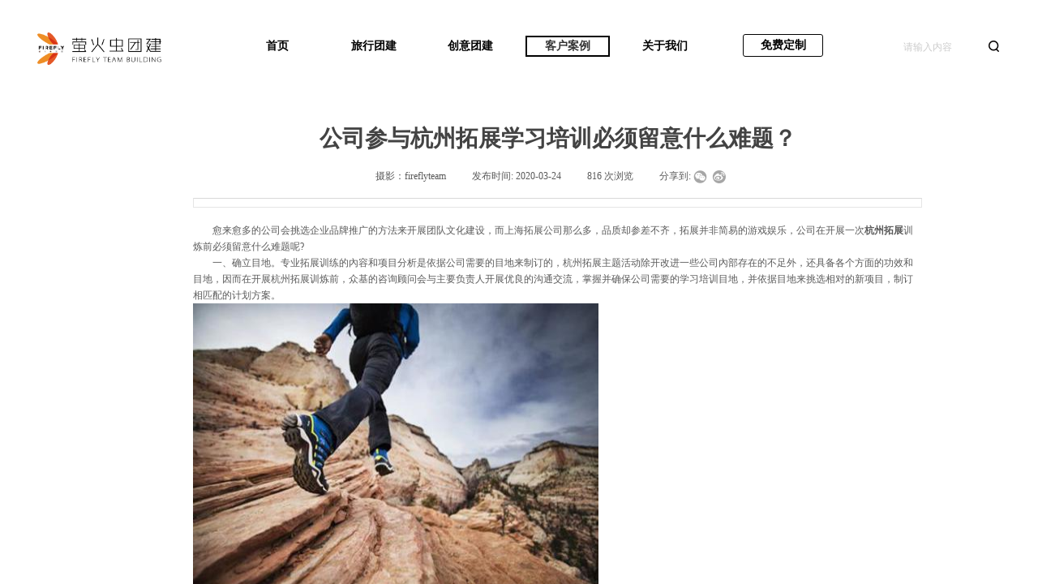

--- FILE ---
content_type: text/html; charset=utf-8
request_url: https://www.yhctrip.com/casedetail?article_id=257
body_size: 13268
content:
<!DOCTYPE html PUBLIC "-//W3C//DTD XHTML 1.0 Transitional//EN" "http://www.w3.org/TR/xhtml1/DTD/xhtml1-transitional.dtd">
<html xmlns="http://www.w3.org/1999/xhtml" lang="zh-Hans" >
	<head>
		<meta http-equiv="X-UA-Compatible" content="IE=Edge,chrome=1" />
	<meta name="viewport" content="width=1200" />	<meta http-equiv="Content-Type" content="text/html; charset=utf-8" />
		<meta name="format-detection" content="telephone=no" />
	     <meta http-equiv="Cache-Control" content="no-transform"/> 
     <meta http-equiv="Cache-Control" content="no-siteapp"/>
	<title>公司参与杭州拓展学习培训必须留意什么难题？-萤火虫团建定制公司</title>
	<meta name="keywords"  content="上海团建公司/杭州团建公司/公司团建/团建定制/上海团建/杭州团建/安吉团建/舟山团建/千岛湖团建/莫干山团建/苏州团建/南京团建/宁波团建/团建方案/公司拓展/团建公司/团建策划" />
	<meta name="description" content="江浙沪团建定制平台，企业旅行团建定制服务商，提供上海团建/杭州团建/苏州团建/南京团建/宁波团建/金华团建/义乌团建/嘉兴团建定制服务。" />
    
                
			<link rel="shortcut icon" href="https://pmo0acd61-pic1.ysjianzhan.cn/upload/2pbn.ico" type="image/x-icon" />
	<link rel="Bookmark" href="https://pmo0acd61-pic1.ysjianzhan.cn/upload/2pbn.ico" />
		

		<link href="https://static.ysjianzhan.cn/website/template/default/css/default.css?v=17534100" rel="stylesheet" type="text/css" />
<link href="https://www.yhctrip.com/template/default/css/font/font.css?v=15750090" rel="stylesheet" type="text/css" />
<link href="https://www.yhctrip.com/template/default/css/wpassword/iconfont.css?v=17496248" rel="stylesheet" type="text/css" />
<link href="https://static.ysjianzhan.cn/website/plugin/media/css/media.css?v=14077216" rel="stylesheet" type="text/css" />
<link href="https://static.ysjianzhan.cn/website/plugin/sitesearch/css/sitesearch.css?v=16861946" rel="stylesheet" type="text/css" />
<link href="https://static.ysjianzhan.cn/website/plugin/article_detail/css/article_detail.css?v=17387192" rel="stylesheet" type="text/css" />
<link href="https://static.ysjianzhan.cn/website/plugin/title/css/title.css?v=17083134" rel="stylesheet" type="text/css" />
<style type="text/css">#scroll_container{font-family:微软雅黑,Arial;font-size:12px;font-weight:normal;font-style:normal;line-height:15px;}
#scroll_container h1,#scroll_container h2,#scroll_container h3,#scroll_container h4,#scroll_container h5,#scroll_container h6{font-family:微软雅黑,Arial;font-size:12px;font-weight:normal;font-style:normal;}
#scroll_container h1{font-family:微软雅黑,;font-size:12px;font-weight:normal;font-style:normal;}
#scroll_container h2{font-family:微软雅黑,;font-size:12px;font-weight:normal;font-style:normal;}
#scroll_container h3{font-family:微软雅黑,;font-size:12px;font-weight:normal;font-style:normal;}
#scroll_container h4{font-family:微软雅黑,;font-size:12px;font-weight:normal;font-style:normal;}
#scroll_container h5{font-family:微软雅黑,;font-size:12px;font-weight:normal;font-style:normal;}
#scroll_container h6{font-family:微软雅黑,;font-size:12px;font-weight:normal;font-style:normal;}
.prop_rotate_angle sup,.prop_rotate_angle .posblk-deg{font-size:11px; color:#CDCDCD; font-weight:normal; font-style:normal; }ins#qiao-wrap{height:0;} #qiao-wrap{display:block;}
.scart_iframebox .sctit h2{color:#eb6100;border-color:#eb6100!important;} .scart_iframebox .sctit p.curpagetxt span.cur{color:#eb6100}
</style><style>.iframebox{background-color:#eeeeee!important;background-image:none!important;}</style> 
</head>
<body  >
<input type="hidden" value="4" name="_user_level_val" />
								<script type="text/javascript" language="javascript" src="https://static.ysjianzhan.cn/website/script/??libsjq.js,jquery.custom.js,jquery.lazyload.js,jquery.rotateutility.js,lab.js,wopop_all.js,jquery.cookie.js,jquery.simplemodal.js,fullcollumn.js,objectFitPolyfill.min.js,ierotate.js,effects/velocity.js,effects/velocity.ui.js,effects/effects.js,fullpagescroll.js,common.js,heightAdapt.js?v=17573096"></script>
<script type="text/javascript" language="javascript" src="https://static.ysjianzhan.cn/website/plugin/??new_navigation/js/overall.js,new_navigation/styles/hs9/init.js,buttons/js/init.js,media/js/init.js,sitesearch/js/init.js?v=17636160"></script>
	<script type="text/javascript" language="javascript">
    			var webmodel = {};
	        
    wp_pages_global_func($.extend({
        'isedit': '0',
        'islogin': '0',
        'domain': 'pmo0acd61',
        'p_rooturl': 'https://www.yhctrip.com',
        'static_rooturl': 'https://static.ysjianzhan.cn/website',
        'interface_locale': "zh_CN",
        'dev_mode': "0",
        'getsession': ''
    }, {"phpsessionid":"","punyurl":"https:\/\/www.yhctrip.com","curr_locale":"zh_CN","mscript_name":"","converted":false}));
    
	</script>

<link href="https://www.yhctrip.com/a6bb94940475abb6b2b4d5bf04910624.cssx" rel="stylesheet" /><div id="page_set_css">
</div><input type="hidden" id="page_id" name="page_id" value="9" rpid="2">
<div id="scroll_container" class="scroll_contain" style="">
	    	<div id="scroll_container_bg" style=";">&nbsp;</div>
<script>
initScrollcontainerHeight();	
</script>
     <div id="overflow_canvas_container">        <div id="canvas" style=" margin: 0 auto;width:1200px;;height:6035px">
    <div id="layer1025F83B2EF4817B062195D0A6C2A275" class="full_column"  infixed='1'  style="width:1200px;position:absolute;top:0px;height:110px;z-index:109;">
    <div class="full_width " style="position:absolute;height:110px;background-color:#ffffff;background-repeat:no-repeat;background-position:center bottom;">		
    </div>
			<div class="full_content" style="width:1200px; position:absolute;left:0;top:0;margin-left: 0px;;height:110px;">
								<div id='layerD84B01FD6269B520ACB97CBB0FD0A35C' type='new_navigation'  class='cstlayer' style='left: 227px; top: 22px; position: absolute; z-index: 103; width: 628px; height: 70px; display: block; '  mid=""  fatherid='layer1025F83B2EF4817B062195D0A6C2A275'    deg='0'><div class="wp-new_navigation_content" style="border-color: transparent; border-width: 0px; width: 628px; border-style: solid; padding: 0px; display: block; overflow: visible; height: auto;;display:block;overflow:hidden;height:0px;" type="0">
<script type="text/javascript"> 
		
		$("#layerD84B01FD6269B520ACB97CBB0FD0A35C").data("m_show", '');
	</script>
<div skin="hs9" class="nav1 menu_hs9" ishorizon="1" colorstyle="black" direction="0" more="更多" moreshow="0" morecolor="darkorange" hover="1" hover_scr="0" submethod="0" umenu="0" dmenu="0" sethomeurl="https://www.yhctrip.com/page1" smcenter="0">
		<ul id="nav_layerD84B01FD6269B520ACB97CBB0FD0A35C" class="navigation"  style="width:auto;"  >
		<li style="width:20%;box-sizing:border-box;z-index:2;"  class="wp_subtop"  pid="1" ><a class="  "  href="https://www.yhctrip.com"><span style="display:block;overflow:hidden;">首页</span></a></li><li style="width:20%;box-sizing:border-box;z-index:2;"  class="wp_subtop"  pid="3" ><a class="  "  href="https://www.yhctrip.com/outtingplan?product_category=24" target="_blank"><span style="display:block;overflow:hidden;">旅行团建</span></a></li><li style="width:20%;box-sizing:border-box;z-index:2;"  class="wp_subtop"  pid="13" ><a class="  "  href="https://www.yhctrip.com/tbplan?product_category=28" target="_blank"><span style="display:block;overflow:hidden;">创意团建</span></a></li><li style="width:20%;box-sizing:border-box;z-index:2;"  class="wp_subtop"  pid="2" ><a class="  "  href="https://www.yhctrip.com/case" target="_blank"><span style="display:block;overflow:hidden;">客户案例</span></a></li><li style="width:20%;box-sizing:border-box;z-index:2;"  class="wp_subtop"  pid="4" ><a class="  "  href="https://www.yhctrip.com/about" target="_blank"><span style="display:block;overflow:hidden;">关于我们</span></a></li>	</ul>
</div>

<script type="text/javascript"> 
				$("#layerD84B01FD6269B520ACB97CBB0FD0A35C").data("datasty_", '@charset "utf-8";  #nav_layerD84B01FD6269B520ACB97CBB0FD0A35C, #nav_layerD84B01FD6269B520ACB97CBB0FD0A35C ul {padding:0; margin:0; list-style:none; }  #nav_layerD84B01FD6269B520ACB97CBB0FD0A35C {padding-left:15px; padding-right:15px;position:relative; background-position:top left;background-repeat:repeat-x;background-color:transparent;background-image:url("https://static.ysjianzhan.cn/website/plugin/new_navigation/styles/hs9/dbj.jpg");line-height:50px;height:50px; }  #nav_layerD84B01FD6269B520ACB97CBB0FD0A35C li.wp_subtop {text-align:center;float:left; height:50px;line-height:50px;background-image:url(https://static.ysjianzhan.cn/website/plugin/new_navigation/view/images/png_bg.png);background-color:transparent;background-position:top left;background-repeat:repeat;}  #nav_layerD84B01FD6269B520ACB97CBB0FD0A35C li.wp_subtop:hover{text-align:center; background-color:transparent;background-position:top left;height:50px;line-height:50px; background-image:url("https://static.ysjianzhan.cn/website/plugin/new_navigation/styles/hs9/dhover.jpg");background-repeat:repeat-x;}  #nav_layerD84B01FD6269B520ACB97CBB0FD0A35C li.wp_subtop>a {white-space: nowrap;overflow:hidden;padding-left:15px;padding-right:15px;text-align:center;display:block;  font-family:arial; font-size:14px; color:#FFFFFF; text-decoration:none; font-weight:normal;font-style:normal;}  #nav_layerD84B01FD6269B520ACB97CBB0FD0A35C li.wp_subtop>a:hover{color:#333333;text-align:center;font-family:arial; font-size:14px; font-weight:normal;font-style:normal;}  #nav_layerD84B01FD6269B520ACB97CBB0FD0A35C ul{display:none;width:100%;position:absolute; top:38px; left:-9999px;background-image:url(https://static.ysjianzhan.cn/website/plugin/new_navigation/view/images/png_bg.png);background-repeat:repeat;background-color:transparent;background-position:top left;padding-bottom:3px;padding-top:3px;}  #nav_layerD84B01FD6269B520ACB97CBB0FD0A35C ul li{text-align:center;float:left; background-color:#fbfbfb;background-position:top left;background-repeat:repeat;background-image:url(https://static.ysjianzhan.cn/website/plugin/new_navigation/view/images/png_bg.png);height:25px;line-height:25px;font-weight:normal;}  #nav_layerD84B01FD6269B520ACB97CBB0FD0A35C ul li:hover{text-align:center;  background-position:top left;background-repeat:repeat;background-image:url(https://static.ysjianzhan.cn/website/plugin/new_navigation/view/images/png_bg.png);background-color:#2f2f2f;height:25px;line-height:25px;}  #nav_layerD84B01FD6269B520ACB97CBB0FD0A35C ul li a {white-space: nowrap;color:#666666;text-align:center;float:left; display:block; padding:0 10px 0 10px; font-family:arial; font-size:12px; text-decoration:none; font-weight:normal;font-style:normal;}  #nav_layerD84B01FD6269B520ACB97CBB0FD0A35C ul li a:hover{color:#fff;text-align:center;float:left; padding:0 10px 0 10px; font-family:arial; font-size:12px; text-decoration:none; font-weight:normal;font-style:normal;}  #nav_layerD84B01FD6269B520ACB97CBB0FD0A35C li ul.floatRight li {float:right;}  #nav_layerD84B01FD6269B520ACB97CBB0FD0A35C ul ul {background-image:url(https://static.ysjianzhan.cn/website/plugin/new_navigation/view/images/png_bg.png);}');
		$("#layerD84B01FD6269B520ACB97CBB0FD0A35C").data("datastys_", '#nav_layerD84B01FD6269B520ACB97CBB0FD0A35C li.wp_subtop>a:hover{font-weight:bold;}  #nav_layerD84B01FD6269B520ACB97CBB0FD0A35C li.wp_subtop:hover{background-color:transparent;}    #nav_layerD84B01FD6269B520ACB97CBB0FD0A35C li.wp_subtop>a{color:#000000;}  #nav_layerD84B01FD6269B520ACB97CBB0FD0A35C{background-color:transparent;} #nav_layerD84B01FD6269B520ACB97CBB0FD0A35C{background-image:url(https://static.ysjianzhan.cn/website/plugin/new_navigation/view/images/png_bg.png);} #nav_layerD84B01FD6269B520ACB97CBB0FD0A35C{background:;}       #nav_layerD84B01FD6269B520ACB97CBB0FD0A35C li.wp_subtop:hover{height:70px;} #nav_layerD84B01FD6269B520ACB97CBB0FD0A35C li.wp_subtop:hover{line-height:70px;} #nav_layerD84B01FD6269B520ACB97CBB0FD0A35C li.wp_subtop{line-height:70px;} #nav_layerD84B01FD6269B520ACB97CBB0FD0A35C li.wp_subtop:hover{background-position:center center;}  #nav_layerD84B01FD6269B520ACB97CBB0FD0A35C li.wp_subtop:hover{background-repeat:no-repeat;}    #nav_layerD84B01FD6269B520ACB97CBB0FD0A35C li.wp_subtop:hover{background-image:url("https://pmo0acd61-pic1.ysjianzhan.cn/upload/templatefiles/yzyj.png");}    #nav_layerD84B01FD6269B520ACB97CBB0FD0A35C{height:70px;} #nav_layerD84B01FD6269B520ACB97CBB0FD0A35C li.wp_subtop>a{font-family:Microsoft YaHei;}         #nav_layerD84B01FD6269B520ACB97CBB0FD0A35C li.wp_subtop{height:70px;}      #nav_layerD84B01FD6269B520ACB97CBB0FD0A35C li.wp_subtop>a:hover{font-size:14px;} #nav_layerD84B01FD6269B520ACB97CBB0FD0A35C li.wp_subtop>a:hover{font-family:Microsoft YaHei;} #nav_layerD84B01FD6269B520ACB97CBB0FD0A35C ul li a{font-family:Microsoft YaHei;} #nav_layerD84B01FD6269B520ACB97CBB0FD0A35C ul li a{font-size:14px;} #nav_layerD84B01FD6269B520ACB97CBB0FD0A35C ul li a:hover{font-family:Microsoft YaHei;} #nav_layerD84B01FD6269B520ACB97CBB0FD0A35C ul li a:hover{font-size:14px;}   #nav_layerD84B01FD6269B520ACB97CBB0FD0A35C li.wp_subtop>a{font-size:14px;}    #nav_layerD84B01FD6269B520ACB97CBB0FD0A35C li.wp_subtop>a{font-weight:bold;}');
	
		</script>

<script type="text/javascript">
function wp_get_navstyle(layer_id,key){
		var navStyle = $.trim($("#"+layer_id).data(key));
		return navStyle;	
	
}	
richtxt('layerD84B01FD6269B520ACB97CBB0FD0A35C');
</script><script type="text/javascript">
layer_new_navigation_hs9_func({"isedit":false,"layer_id":"layerD84B01FD6269B520ACB97CBB0FD0A35C","menustyle":"hs9"});
layerD84B01FD6269B520ACB97CBB0FD0A35C_liHoverCallBack;
</script>

</div>
<script type="text/javascript">
 $(function(){
	layer_new_navigation_content_func({"isedit":false,"layer_id":"layerD84B01FD6269B520ACB97CBB0FD0A35C","menustyle":"hs9","addopts":[]});
});
</script>

</div><script>				 $('#layerD84B01FD6269B520ACB97CBB0FD0A35C').triggerHandler('layer_ready');</script><div id='layer47556D533531DB9B7AF73D1CDB190179' type='buttons'  class='cstlayer' style='left: 876px; top: 42px; position: absolute; z-index: 105; width: 99px; height: 28px; display: block; '  mid=""  fatherid='layer1025F83B2EF4817B062195D0A6C2A275'    deg='0'><div class="wp-buttons_content" style="padding: 0px; border-color: transparent; border-width: 0px; overflow: hidden; width: 99px; height: 28px; border-style: solid;"><a href="https://jinshuju.net/f/1TwrtO"  target="_blank"  class="btnarea button_btndefault-link" style="width:97px;left:0px;top:0px;height:26px;line-height:26px;" target="_blank">
  <span class="button_btndefault-label">免费定制</span>
</a><script type="text/javascript" src="https://static.ysjianzhan.cn/website/script/usermanagemob/clipboard.js"></script>
<script language="javascript">$('#layer47556D533531DB9B7AF73D1CDB190179').layer_ready(function(){
	
			(function(){
	var param={"layerid":"layer47556D533531DB9B7AF73D1CDB190179","bgFlag":0,"bhFlag":0};
	layer_buttons_text_display_func(param);
	})();
	
	
			
		
		
			    
    	    
		btnFloat({"btntext":"\u514d\u8d39\u5b9a\u5236","txtalign":"center","btnpad":"0","skin":"btndefault","border_radius":"3px 3px 3px 3px","bgcolor_link":"transparent","bgcolor_hover":"rgba(0,0,0,1)","txtcolor_link":"rgba(0,0,0,1)","txtcolor_hover":"rgba(255,255,255,1)","bcolor_link":"rgba(0,0,0,1)","bcolor_hover":"rgba(0,0,0,1)","ostyle":{"btnarea":"width:97px;left:0px;top:0px;height:26px;line-height:26px;"},"border_width":"1","txtfont_name":"Microsoft YaHei","shadow_enable":"hide","txtfont_size":"14","btnlink":{"ctype":"link","options":{"url":"jinshuju.net\/f\/1TwrtO","urltype":"https:\/\/","target":"1"},"address":"https:\/\/jinshuju.net\/f\/1TwrtO"}},'layer47556D533531DB9B7AF73D1CDB190179')
	});</script>
</div>

</div><script>				 $('#layer47556D533531DB9B7AF73D1CDB190179').triggerHandler('layer_ready');</script><div id='layerADD8C75433D30F3E919B65EA754F7850' type='media'  class='cstlayer' style='left: 0px; top: 30px; position: absolute; z-index: 108; width: 182px; height: 56px; transform: rotate(0deg); transform-origin: 0px 0px 0px; display: block; '  mid=""  fatherid='layer1025F83B2EF4817B062195D0A6C2A275'    deg='0'><script>
create_pc_media_set_pic('layerADD8C75433D30F3E919B65EA754F7850',false);
</script>
<div class="wp-media_content"  style="overflow: hidden; width: 182px; height: 56px; border-width: 0px; border-style: solid; padding: 0px; background-repeat:repeat;" type="0">
<div class="img_over"  style='overflow: hidden; border-color: transparent; border-width: 0px; position: relative; width: 182px; height: 56px;'>

<div class="imgloading" style="z-index:100;"> </div>
<img  id="wp-media-image_layerADD8C75433D30F3E919B65EA754F7850" onerror="set_thumb_layerADD8C75433D30F3E919B65EA754F7850(this);" onload="set_thumb_layerADD8C75433D30F3E919B65EA754F7850(this);" class="paragraph_image"  type="cut" src="https://pmo0acd61-pic1.ysjianzhan.cn/upload/logo1.png" style="width: auto; height: 40px; top: 10px; left: 6px; position: relative;;" />
</div>

</div>
<script>
(function(){
		layer_media_init_func('layerADD8C75433D30F3E919B65EA754F7850',{"isedit":false,"has_effects":false});
})()
</script>
</div><script>				 $('#layerADD8C75433D30F3E919B65EA754F7850').triggerHandler('layer_ready');</script><div id='layerA00EFCB71A2F2D39DD2EC27A6E727DBD' type='sitesearch'  class='cstlayer' style='left: 1068px; top: 43px; position: absolute; z-index: 104; width: 132px; height: 30px; display: block; '  mid=""  fatherid='layer1025F83B2EF4817B062195D0A6C2A275'    deg='0'><div class="wp-sitesearch_content" style="overflow-wrap: break-word; padding: 0px; border-color: transparent; border-width: 0px; width: 132px; height: 30px;">
	<div class="wp-sitesearch_container" skin="skin5" type="all" opn="0">
		<script type="text/javascript">
	
</script>

<div class="searchbox">
    <div class="ninputs">
        <input type="text" class="searchbox_txt" name="keywords" value="请输入内容" >
        <input type="hidden" name="searchcontent" value="product"/>
    </div>
    <div class="sright"> <div class="searchbox_btn" id='searchbox_btn'>&nbsp;</div></div>
	</div>


<script language="javascript">	
$('#layerA00EFCB71A2F2D39DD2EC27A6E727DBD').layer_ready(function(){
	var dom=$("#layerA00EFCB71A2F2D39DD2EC27A6E727DBD");
        var this_txt_height =  dom.find('.searchbox_txt').outerHeight(true);
        dom.find('.searchbox_btn').css({'height':this_txt_height});
                var width_xz=0;
	if($.browser.msie && $.browser.version>=9){ width_xz=4;}
        dom.find('.searchbox').css({'width':dom.width()});
        dom.find('.searchbox_txt').css({'width':(dom.width()-dom.find('.searchbox_btn').outerWidth(true)-width_xz-(dom.find('.searchbox_txt').outerWidth(true)-dom.find('.searchbox_txt').width()))+'px'});
         //key hide show
        dom.find(".searchbox_txt").click(function () {
             if ($(this).val() == "请输入内容") {
                 $(this).attr("value","");
             }
        });
        dom.find(".searchbox_txt").blur(function () {
            if ($(this).val() == "") {
                $(this).attr('value','请输入内容')
            }
        });
        });
</script>
            <div class="searchtype" style='display:none;' >
			<input type="radio" name="c_layerA00EFCB71A2F2D39DD2EC27A6E727DBD" value="title"  class="catetype"/><span class="s_title">名称</span><input type="radio" name="c_layerA00EFCB71A2F2D39DD2EC27A6E727DBD" value="intro" class="catetype"/><span  class="s_description">描述</span><input type="radio" name="c_layerA00EFCB71A2F2D39DD2EC27A6E727DBD" value="content" class="catetype"/><span  class="s_content">内容</span>		</div>
	</div>

<script language="javascript">
var wp_productsearchcache = null;
$('body').data('wp_searchcache',wp_productsearchcache);
(function(){
var urldata = null;
var param={"layer_id":"layerA00EFCB71A2F2D39DD2EC27A6E727DBD","skin":"skin5","article_page":"9","product_page":"8","payknow_page":-1,"article_pageres":"-1","product_pageres":"-1","openArticleUrl":0,"openPayknowUrl":0,"search_type":0,"sswitch":1,"wordsplist":0,"openProductUrl":0,"search_listNum":"10","extend_content":{"mode":"skins","skin":"skin5","sshinput_txtcolor":"#cccccc","sshinputborder_txtcolor":"transparent","sshinputborder_txtsize":"0","sshbtn_bg_hover":"bg0.jpg","sshkeytop_txtsize":"3","ssheight_txtsize":"28","ssbtnheight_txtsize":"28","ssbtnwidth_txtsize":"28","sshinput_txtfamily":"SimHei","sshbtn_txtfamily":"SimSun","sshkey_txtfamily":"SimHei","sitesearchshow":"0","sshinput_txtsize":"12","sshbtn_txtsize":"14","sshbtnborder_txtsize":"0","sshkey_txtsize":"12","sshkeyword_txtsize":"12","sitesearchbuttext":"\u641c\u7d22","ssbeijing_txtcolor":"transparent","sshbtn_txtcolor":"#5A5A5A","sshbtnborder_txtcolor":"#5A5A5A","sshbtn_bgcolor_txtcolor":"#5A5A5A","sshbtn_bgcolor_hover_txtcolor":"#5A5A5A","sshkey_txtcolor":"#000000","sshkey_hover_txtcolor":"#000000","sshinput_txtbold":"normal","sshbtn_txtbold":"normal","sshkey_txtbold":"normal","sshbtn_bg_txtcolor":"https:\/\/pmo0acd61-pic1.ysjianzhan.cn\/upload\/templatefiles\/sousuo1.png","sshbtn_bg_hover_txtcolor":"https:\/\/pmo0acd61-pic1.ysjianzhan.cn\/upload\/templatefiles\/1654531.png","sshbtn_bigbg_txtcolor":"","sshinput_txttip":"\u8bf7\u8f93\u5165\u5185\u5bb9"},"sshdefalutshow":"0","langs":{"Search Pro":"\u4ea7\u54c1","Search Result":"\u641c\u7d22\u7ed3\u679c\u9875\u9762","Name":"\u540d\u79f0","Description":"\u63cf\u8ff0","Search Art":"\u6587\u7ae0","Search Title":"\u6807\u9898","Search Summary":"\u6458\u8981"},"editmode":0};
var $curlayer = $('#layerA00EFCB71A2F2D39DD2EC27A6E727DBD');
$curlayer.mod_property({"extend_content":{"mode":"skins","skin":"skin5","sshinput_txtcolor":"#cccccc","sshinputborder_txtcolor":"transparent","sshinputborder_txtsize":"0","sshbtn_bg_hover":"bg0.jpg","sshkeytop_txtsize":"3","ssheight_txtsize":"28","ssbtnheight_txtsize":"28","ssbtnwidth_txtsize":"28","sshinput_txtfamily":"SimHei","sshbtn_txtfamily":"SimSun","sshkey_txtfamily":"SimHei","sitesearchshow":"0","sshinput_txtsize":"12","sshbtn_txtsize":"14","sshbtnborder_txtsize":"0","sshkey_txtsize":"12","sshkeyword_txtsize":"12","sitesearchbuttext":"\u641c\u7d22","ssbeijing_txtcolor":"transparent","sshbtn_txtcolor":"#5A5A5A","sshbtnborder_txtcolor":"#5A5A5A","sshbtn_bgcolor_txtcolor":"#5A5A5A","sshbtn_bgcolor_hover_txtcolor":"#5A5A5A","sshkey_txtcolor":"#000000","sshkey_hover_txtcolor":"#000000","sshinput_txtbold":"normal","sshbtn_txtbold":"normal","sshkey_txtbold":"normal","sshbtn_bg_txtcolor":"https:\/\/pmo0acd61-pic1.ysjianzhan.cn\/upload\/templatefiles\/sousuo1.png","sshbtn_bg_hover_txtcolor":"https:\/\/pmo0acd61-pic1.ysjianzhan.cn\/upload\/templatefiles\/1654531.png","sshbtn_bigbg_txtcolor":"","sshinput_txttip":"\u8bf7\u8f93\u5165\u5185\u5bb9"}});
param['wp_productsearchcache']=wp_productsearchcache;

var searchFlag = 4;

layer_sitesearch_init_func(param,urldata,searchFlag);
})()
</script>
</div>
</div><script>				 $('#layerA00EFCB71A2F2D39DD2EC27A6E727DBD').triggerHandler('layer_ready');</script>                                
                                <div class="fullcontent_opacity" style="width: 100%;height: 100%;position: absolute;left: 0;right: 0;top: 0;display:none;"></div>
			</div>
</div>
<script>
        $(".content_copen").live('click',function(){
        $(this).closest(".full_column").hide();
    });
	var $fullwidth=$('#layer1025F83B2EF4817B062195D0A6C2A275 .full_width');
	$fullwidth.css({left:0-$('#canvas').offset().left+$('#scroll_container').offset().left-$('#scroll_container').scrollLeft()-$.parseInteger($('#canvas').css("borderLeftWidth")),width:$('#scroll_container_bg').width()});
	$(function () {
				var videoParams={"id":"layer1025F83B2EF4817B062195D0A6C2A275","bgauto":null,"ctauto":null,"bVideouse":null,"cVideouse":null,"bgvHeight":null,"bgvWidth":null};
		fullcolumn_bgvideo_init_func(videoParams);
                var bgHoverParams={"full":{"hover":null,"opacity":null,"bg":"#ffffff","id":"layer1025F83B2EF4817B062195D0A6C2A275","bgopacity":null,"zindextopcolorset":""},"full_con":{"hover":null,"opacity":null,"bg":null,"id":"layer1025F83B2EF4817B062195D0A6C2A275","bgopacity":null}};
		fullcolumn_HoverInit(bgHoverParams);
        });
</script>


<div id='layer26D82DC9641AD2075ED360526DA583BC' type='article_detail'  class='cstlayer' style='left: 198px; top: 144px; position: absolute; z-index: 103; width: 899px; height: 5866px; '  mid=""    deg='0'><div class="wp-article_detail_content" style="border-color: transparent; border-width: 0px; overflow: hidden; width: 899px; height: 5866px; border-style: solid; padding: 0px;">
<script type="text/javascript">
</script>
 
<style>
.wp-article_detail_content .artview_info{ text-align:center; margin:0 auto; padding:10px 0 15px; line-height:21px; overflow:hidden;}
.wp-article_detail_content .detail_head_title{ float:left; display:inner_block; }
.wp-article_detail_content .sourcedata{ text-align:center; margin:0 auto;  line-height:21px; }
.wp-article_detail_content .text-source-left01{ float:left; color:transparent; padding:0 15px; display:inner_block; }
.wp-article_detail_content .text-source-left02{  float:left; text-align:left;   padding-right:8px; display:inner_block;}
.wp-article_detail_content .up_arrow{ background-image:url(https://static.ysjianzhan.cn/website/plugin/tb_product_detail/styles/defaultn/images/sitestar_productdetailspage_up_arrow.png); background-repeat:no-repeat; width:11px; height:10px; display:block; float:left; background-color:#c2c2c2; margin-right:8px; margin-top:8px;}
.wp-article_detail_content .down_arrow{ background-image:url(https://static.ysjianzhan.cn/website/plugin/tb_product_detail/styles/defaultn/images/sitestar_productdetailspage_down_arrow.png); background-repeat:no-repeat; width:11px; height:10px; display:block; float:left; background-color:#C2C2C2; margin-right:8px; margin-top:8px;}
.wp-article_detail_content .down_arrow_textover{ color:#048bcd;}
.wp-article_detail_content .up_arrow_textover{ color:#727272;}
.wp-article_detail_content .shareshow{ display:block; }
.wp-article_detail_content .artview_content .artview_detail img:not([width]){max-width:100%;}
</style>
	<div class="artdetail_title" style="display:block;font-family:Microsoft YaHei;font-size:28px;color:#434343;font-weight:bold;text-decoration:none;">公司参与杭州拓展学习培训必须留意什么难题？</div>

	
	<div class="artview_info" style="display:block;font-family:SimSun;font-size:12px;color:#5A5A5A;font-weight:normal;text-decoration:none;">
		<div class="sourcedata">
	<span class="detail_head_title org_txt_span"><span class="org_txt">来源:</span></span>
	<span class="text-source-left01">|</span>
	<span class="detail_head_title aut_txt_span"><span class="aut_txt">摄影：</span>fireflyteam</span>
	<span class="text-source-left01">|</span>
	<span class="detail_head_title pub_txt_span"><span class="pub_txt">发布时间: </span>2020-03-24</span>
	<span class="text-source-left01">|</span>
	<span class="detail_head_title times_txt_span">816 <span class="times_txt">次浏览</span></span>

<style>
.wp-article_detail_content .bdsharebuttonbox a{ margin:3px;}
.wp-article_detail_content .editshaimg{ margin:3px;}
.bdsharebuttonbox.bshare-custom a.wpshare-sinaminiblog {    background: url("https://static.ysjianzhan.cn/website/plugin/article_detail/view/images/sha_tsinaa.png");}
.bdsharebuttonbox.bshare-custom a.wpshare-sinaminiblog:hover {     background-image: url("https://static.ysjianzhan.cn/website/plugin/article_detail/view/images/sha_tsina.png");}
.bdsharebuttonbox.bshare-custom a.wpshare-qqim {    background-image: url("https://static.ysjianzhan.cn/website/plugin/article_detail/view/images/sha_sqqa.png");}
.bdsharebuttonbox.bshare-custom a.wpshare-qqim:hover {     background-image: url("https://static.ysjianzhan.cn/website/plugin/article_detail/view/images/sha_sqq.png");}
.bdsharebuttonbox.bshare-custom a.wpshare-weixin {    background-image: url("https://static.ysjianzhan.cn/website/plugin/article_detail/view/images/sha_weixina.png");}
.bdsharebuttonbox.bshare-custom a.wpshare-weixin:hover {     background-image: url("https://static.ysjianzhan.cn/website/plugin/article_detail/view/images/sha_weixin.png");}
.bdsharebuttonbox.bshare-custom a.wpshare-twitter {    background-image: url("https://static.ysjianzhan.cn/website/plugin/article_detail/view/images/sha_twittera.png");}
.bdsharebuttonbox.bshare-custom a.wpshare-twitter:hover {     background-image: url("https://static.ysjianzhan.cn/website/plugin/article_detail/view/images/sha_twitter.png");}
.bdsharebuttonbox.bshare-custom a.wpshare-facebook {    background-image: url("https://static.ysjianzhan.cn/website/plugin/article_detail/view/images/sha_facebooka.png");}
.bdsharebuttonbox.bshare-custom a.wpshare-facebook:hover {     background-image: url("https://static.ysjianzhan.cn/website/plugin/article_detail/view/images/sha_facebook.png");}

.bdsharebuttonbox a.bds_tqq_a {    background-image: url("https://static.ysjianzhan.cn/website/plugin/article_detail/view/images/sha_tqqa.png");}
.bdsharebuttonbox a.bds_tqq_a:hover {     background-image: url("https://static.ysjianzhan.cn/website/plugin/article_detail/view/images/sha_tqq.png");}
.bdsharebuttonbox.bshare-custom a.wpshare-qzone {    background: url("https://static.ysjianzhan.cn/website/plugin/article_detail/view/images/sha_qzonea.png");}
.bdsharebuttonbox.bshare-custom a.wpshare-qzone:hover {     background-image: url("https://static.ysjianzhan.cn/website/plugin/article_detail/view/images/sha_qzone.png");}
.bdsharebuttonbox a.bds_bdhome_a {    background-image: url("https://static.ysjianzhan.cn/website/plugin/article_detail/view/images/sha_bdhomea.png");}
.bdsharebuttonbox a.bds_bdhome_a:hover {     background-image: url("https://static.ysjianzhan.cn/website/plugin/article_detail/view/images/sha_bdhome.png");}

.bdsharebuttonbox.bshare-custom a.bshare-douban {    background: url("https://static.ysjianzhan.cn/website/plugin/article_detail/view/images/sha_doubana.png");}
.bdsharebuttonbox.bshare-custom a.bshare-douban:hover {     background-image: url("https://static.ysjianzhan.cn/website/plugin/article_detail/view/images/sha_douban.png");}
.bdsharebuttonbox a.bds_kaixin001_a {    background-image: url("https://static.ysjianzhan.cn/website/plugin/article_detail/view/images/sha_kaixin001a.png");}
.bdsharebuttonbox a.bds_kaixin001_a:hover {     background-image: url("https://static.ysjianzhan.cn/website/plugin/article_detail/view/images/sha_kaixin001.png");}
.wp-article_detail_content .bdsharebuttonbox img{float:left;}
.shareshow a{display: block;height:16px;padding-left:17px; width:auto;background-repeat: no-repeat;float:left;}
</style>
	<span class="text-source-left01 shareshow">|</span>
	 <span class="detail_head_title shareshow">分享到: </span>
	 <div class="bdsharebuttonbox shareshow bshare-custom">
		<a href="#" class="wpshare-weixin" data-cmd="weixin"></a><a href="#" class="wpshare-sinaminiblog" data-cmd="tsina"></a>
	</div>
	        <script>
			;(function(){
				var title="\u516c\u53f8\u53c2\u4e0e\u676d\u5dde\u62d3\u5c55\u5b66\u4e60\u57f9\u8bad\u5fc5\u987b\u7559\u610f\u4ec0\u4e48\u96be\u9898\uff1f";
				var cur_url=location.href;
				$('#layer26D82DC9641AD2075ED360526DA583BC .wpshare-sinaminiblog').unbind('click').click(function(e){
					e.preventDefault();
					var url="https://service.weibo.com/share/share.php?url="+encodeURIComponent(cur_url)+"&title="+encodeURIComponent(title)+"&content=utf-8";
					window.open(url,"","height=600,width=800,top=100,left=100,screenX=100,screenY=100,scrollbars=yes,resizable=yes");
				});
				$('#layer26D82DC9641AD2075ED360526DA583BC .wpshare-qzone').unbind('click').click(function(e){
					e.preventDefault();
					var url="https://sns.qzone.qq.com/cgi-bin/qzshare/cgi_qzshare_onekey?url="+encodeURIComponent(cur_url)+"&title="+encodeURIComponent(title)+"&desc=&summary=";
					window.open(url,"","height=600,width=800,top=100,left=100,screenX=100,screenY=100,scrollbars=yes,resizable=yes");
				});
                $('#layer26D82DC9641AD2075ED360526DA583BC .wpshare-twitter').unbind('click').click(function(e){
					e.preventDefault();
					var url="http://twitter.com/share?url=" + encodeURIComponent(cur_url) + "&text=" + encodeURIComponent(title) + "&display=popup&ref=plugin&src=share_button";
					window.open(url,"","height=600,width=800,top=100,left=100,screenX=100,screenY=100,scrollbars=yes,resizable=yes");
				});
                $('#layer26D82DC9641AD2075ED360526DA583BC .wpshare-facebook').unbind('click').click(function(e){
					e.preventDefault();
					var url="https://m.facebook.com/sharer/sharer.php?u=" + encodeURIComponent(cur_url) + "&description=&title=" + encodeURIComponent(title) + "&display=popup&ref=plugin&src=share_button";
					window.open(url,"","height=600,width=800,top=100,left=100,screenX=100,screenY=100,scrollbars=yes,resizable=yes");
				});
				$('#layer26D82DC9641AD2075ED360526DA583BC .wpshare-qqim').unbind('click').click(function(e){
					e.preventDefault();
					var url="https://connect.qq.com/widget/shareqq/index.html??url=" + encodeURIComponent(cur_url) + "&title=" + encodeURIComponent(title) + "";
					window.open(url,"","height=600,width=800,top=100,left=100,screenX=100,screenY=100,scrollbars=yes,resizable=yes");
				});
				$('#layer26D82DC9641AD2075ED360526DA583BC .wpshare-weixin').unbind('click').click(function(e){
					if(!$('#wpshare-weixin_qrcode').length){
						var dialogel='<div id="wpshare-weixin_qrcode" class="weixin_popup" style="display: none;"><div class="weixin_popup_head"><span>分享到微信</span><a class="weixin_popup_close" href="#">×</a> </div><div class="weixin_popup_main" ><img src="" /></div></div>';
						var styleel='<style id="wpshare-weixin_css">.weixin_popup{width: 240px;background:#fff none repeat scroll 0 0;border:1px solid #d8d8d8;padding:10px;position:fixed;z-index:11001;text-align:left;font-size:12px;color:#333;top: 50%;left:50%;transform: translate(-50%, -50%);}.weixin_popup .weixin_popup_head{color:#000;font-weight:bold;height:16px;line-height:16px;position:relative;text-align:left}.weixin_popup .weixin_popup_head .weixin_popup_close{color:#999;font-size:16px;height:16px;position:absolute;right:0;text-decoration:none;top:0;width:16px}.weixin_popup .weixin_popup_main{TEXT-ALIGN:center;padding-top:10px;padding-bottom:10px}.weixin_popup .weixin_popup_foot{color:#666;line-height:22px;text-align:left}.weixin_popup img{width:202px;}</style>';
						$('body').prepend(styleel);
						$('body').prepend(dialogel);
						$('#wpshare-weixin_qrcode .weixin_popup_close').click(function(){
							$('#wpshare-weixin_qrcode').hide();
						})
						var showonce=false;
						$('#wpshare-weixin_qrcode img').load(function(){
							if(showonce) return;
							$('#wpshare-weixin_qrcode').show();
							showonce=true;
						})
						setTimeout(function(){if(showonce){return;}$('#wpshare-weixin_qrcode').show();showonce=true;},3000);
						$('#wpshare-weixin_qrcode img').prop('src','https://static.ysjianzhan.cn/website/qr/index.php?url='+encodeURIComponent(cur_url));
					}else{
						$('#wpshare-weixin_qrcode').show();
					}
					
				});
			})();
        </script>
    		</div>
	</div>
		<div class="artview_intro" style="display:block;font-family:Microsoft YaHei;font-size:12px;color:#666666;font-weight:normal;text-decoration:none;line-height:45px;background:transparent;border-style:solid solid solid solid;border-color:#d9d9d9 #E5E5E5 #E5E5E5 #E5E5E5;border-width:1px 1px 1px 1px;">
		</div>
	
	<div class="artview_content" style="display:block;font-family:Microsoft YaHei;font-size:12px;color:#5A5A5A;font-weight:normal;text-decoration:none;">

		<div class="artview_detail" setsid="article257">
			<p>
	　　愈来愈多的公司会挑选企业品牌推广的方法来开展团队文化建设，而上海拓展公司那么多，品质却参差不齐，拓展并非简易的游戏娱乐，公司在开展一次<strong>杭州拓展</strong>训炼前必须留意什么难题呢?
</p>
<p>
	　　一、确立目地。专业拓展训练的內容和项目分析是依据公司需要的目地来制订的，杭州拓展主题活动除开改进一些公司內部存在的不足外，还具备各个方面的功效和目地，因而在开展杭州拓展训炼前，众基的咨询顾问会与主要负责人开展优良的沟通交流，掌握并确保公司需要的学习培训目地，并依据目地来挑选相对的新项目，制订相匹配的计划方案。<br />
<img src="https://pmo0acd61-pic1.ysjianzhan.cn/upload/1_zjls.jpg" alt="" style="padding-right: 0px;" width="500" height="380" />
</p>
<p>
	　　二、<a href="https://www.yhctrip.com"><strong>挑选适合的杭州拓展培训机构</strong></a>。
</p>
<p>
	　　三、安全隐患。千万别忽视安全隐患，关键的事儿再度注重一遍，不必把杭州拓展训炼作为是纯碎的游戏娱乐游戏，在拓展训练的全过程时要规定拓展训练公司下足充足的安全防范措施，只能万无一失，才可以更安心，更舒心，让拓展培训实际效果提高。场地面积和安全防范措施器材等全是不容忽视的关键点。技术专业的杭州拓展培训机构会非常重视安全性层面的确保。<br />
<img src="https://pmo0acd61-pic1.ysjianzhan.cn/upload/2_qyll.jpg" alt="" style="padding-right: 0px;" width="500" height="380" />
</p>
<p>
	　　总得来说，不必把杭州拓展训炼作为是一次简易的娱乐游戏，在挑选拓展训练公司前，多比较，多咨询，多考虑到，才可以挑到好的杭州拓展培训机构，开展一次开心的户外拓展活动，并保证学习培训超过更佳的实际效果。
</p>              <div style="clear:both;"></div>
		</div>

	</div>
  		<div class="artview_prev_next">
		<div style="margin-top:20px;width:100%;">
		<div style="" class="prevlist">
						<a class="prev_next_link" style="display:block;float:left;" href="https://www.yhctrip.com/casedetail?article_id=258" title="杭州拓展学习培训怎样推动员工关系管理？">
        <span class="up_arrow"></span>
        <span class="prev_next_text prev_txt" style="display:block;float:left;margin-right: 5px;">上一篇： </span>
				杭州拓展学习培训怎样......			</a>
						<div style="clear:both;"></div>
		</div>
		<div style=""  class="nextlist">
						<a class="prev_next_link" style="display:block;float:left;" href="https://www.yhctrip.com/casedetail?article_id=256" title="公司参与杭州拓展学习培训必须留意哪些？">
        <span class="down_arrow"></span>
        <span class="prev_next_text next_txt" style="display:block;float:left;margin-right: 5px;">下一篇：</span>
				公司参与杭州拓展学习......			</a>
						<div style="clear:both;"></div>
		</div>
</div>	</div>
	</div>
<script type="text/javascript">
	$(function(){
		var layer = $('#layer26D82DC9641AD2075ED360526DA583BC');
 	  
	  layer.find('.prevlist,.nextlist').mouseenter(function(e){
			$(this).find('.up_arrow,.down_arrow').addClass("arrowbj");
			$(this).find('.prev_next_text,.prev_next_link').addClass("arrowfontcolor");			
			$(this).css("cursor","pointer");
		}).mouseleave(function(e){
			$(this).find('.up_arrow,.down_arrow').removeClass("arrowbj");
			$(this).find('.prev_next_text,.prev_next_link').removeClass("arrowfontcolor");
		});	
	
		var this_span = 0;
		var sharelen = 0; 
				layer.find('.sourcedata').children("span").not(".bdsharebuttonbox").each(function(){
			if($(this).css("display")=="none"){}else{
				var shis_spanw = $(this).outerWidth();
				this_span = this_span + shis_spanw;
			}
			
		})
		
				sharelen = layer.find('.bdsharebuttonbox a').length;
				this_span = this_span + sharelen*28 + 4; 
                var sourcmax_width = $('.artview_info').width();
                if(sourcmax_width==0) sourcmax_width='100%';
		layer.find('.sourcedata').width(this_span); 
                layer.find('.sourcedata').css("max-width",sourcmax_width); 
		        
         
		 
})
	
</script>

</div><script>				 $('#layer26D82DC9641AD2075ED360526DA583BC').triggerHandler('layer_ready');</script><div id='layer7934DCC876DCEAFB0E23A4A39265620F' type='advhtml'  class='cstlayer' style='left: 171px; top: 336px; position: absolute; z-index: 107; width: 150px; height: 100px; '  mid=""    deg='0'><div class="wp-advhtml_content" style="overflow: hidden; border-color: transparent; border-width: 0px; width: 150px; height: 100px;">
	</div>

</div><script>				 $('#layer7934DCC876DCEAFB0E23A4A39265620F').triggerHandler('layer_ready');</script><div id='layerEFF59FAEC63D0583F02370904E1CBBCD' type='gototop'  class='cstlayer' style='left: 1050px; top: 597px; position: absolute; z-index: 106; width: 150px; height: 100px; display: block; '  mid=""    deg='0'>

<div class="wp-gototop_content" style="padding: 0px; border-color: transparent; border-width: 0px; overflow: hidden; width: 150px; height: 100px;">
		
    <script language="javascript">
	
$(function(){
		// Fixed IE border-radius
		var $piegttops = $('#layerEFF59FAEC63D0583F02370904E1CBBCD').not('[deleted="deleted"]');
		if ($.browser.msie && ($.browser.version <= 8)) {
			if ($.inArray("stylef", ['arrowleft','arrowright']) == -1) {
				$('.wpgttop-wrapper,a.gttoparea,a.gttoparea div', '#layerEFF59FAEC63D0583F02370904E1CBBCD').css("behavior", 'url(script/pie.htc)');
				setTimeout(function(){
					if ($piegttops.find('css3-container').length > 0) $piegttops.find('.piemask').remove();
					else setTimeout(arguments.callee, 500);
				}, 500);
			} else $piegttops.find('.piemask').remove();
		}
		});</script>


</div>

<!--gototop js-->
<script lang="javascript">
$(document).ready(function () {
	var goToTopijsTime;
	$.fn.goToTopijs=function(options){
		var opts = $.extend({},$.fn.goToTopijs.def,options);
		var $window=$(window);
		var $body = $('#scroll_container');
		var $this=$(this);
		clearTimeout(goToTopijsTime);
		goToTopijsTime=setTimeout(function(){
			var controlLeft;
			if ($window.width() > opts.pageHeightJg * 2 + opts.pageWidth) {
				controlLeft = ($window.width() - opts.pageWidth) / 2 + opts.pageWidth + opts.pageWidthJg;
			}else{
				controlLeft = $window.width()- opts.pageWidthJg-$this.width();
			}
			var cssfixedsupport=$.browser.msie && parseFloat($.browser.version) < 7;//判断是否ie6
			var controlTop=$window.height() - opts.pageHeightJg;
			controlTop=cssfixedsupport ? $window.scrollTop() + controlTop : controlTop;
			var scrolTop = Math.max($(window).scrollTop(), $body.scrollTop());
                        var shouldvisible=( scrolTop >= opts.startline )? true : false;  
			if (shouldvisible){
				$this.stop().show();
			}else{
				$this.stop().hide();			}
						var curdistance = '1';
			var gscrollWidth = 18;
			var gt_right = parseInt(gscrollWidth) + parseInt(curdistance);
			$this.css({
				position: cssfixedsupport ? 'absolute' : 'fixed',
				top: controlTop,
				right:gt_right
			});
		},30);
		$(this).click(function(event){
			$(document.body).add($body).stop().animate( { scrollTop: $(opts.targetObg).offset().top}, opts.duration);
			$(this).blur();
			event.preventDefault();
			event.stopPropagation();
		});
	};
	
	$.fn.goToTopijs.def={
		pageWidth:310,//页面宽度
		pageWidthJg:2,//按钮和页面的间隔距离
		pageHeightJg:60+48,//按钮和页面底部的间隔距离
		startline:120,//出现回到顶部按钮的滚动条scrollTop距离
		duration:200,//回到顶部的速度时间
		targetObg:"body"//目标位置
	};
});
$(function(){
            $('<a href="#none" style="background-size:cover;" class="gototop_backToTop" title="返回顶部">返回顶部</a>').appendTo("body");
    });


$(function(){
	$(".gototop_backToTop").goToTopijs();
	var $scroll_container = $(window).add('#scroll_container');
	$scroll_container.bind('scroll resize',function(){
		$(".gototop_backToTop").goToTopijs({
			pageWidth:960,
			duration:0
		});
	});
});

</script>
<!--gototop js end-->
</div><script>				 $('#layerEFF59FAEC63D0583F02370904E1CBBCD').triggerHandler('layer_ready');</script>    </div>
     </div>	<div id="site_footer" style="width:1200px;position:absolute;height:148px;z-index:500;margin-top:0px">
		<div class="full_width " margintopheight=0 style="position:absolute;height:148px;background-color:#ffffff;background-position:center bottom;background-repeat:no-repeat;background-attachment:fixed;"></div>
		<div id="footer_content" class="full_content" style="width:1200px; position:absolute;left:0;top:0;margin-left: 0px;background-attachment:fixed;height:148px;">
			<div id='layerE8F9D014F2224D88FB6B23AD50658B2E' type='title'  inbuttom='1' class='cstlayer' style='left: 102px; top: 38px; position: absolute; z-index: 100; width: 875px; height: 51px; display: block; '  mid=""    deg='0'><div class="wp-title_content" style="overflow-wrap: break-word; padding: 0px; border-color: transparent; border-width: 0px; height: 51px; width: 875px; display: block; border-style: solid;"><p style="color: rgb(90, 90, 90); font-family: Arial, 宋体, Helvetica, sans-serif, Verdana; font-size: 12px; font-style: normal; font-variant-ligatures: normal; font-variant-caps: normal; font-weight: normal; text-align: center; background-color: rgb(255, 255, 255);"><span style="color:#50555C;font-family:" font-size:14px;font-style:normal;font-weight:normal;line-height:160%;"=""><span style="color: rgb(102, 102, 102); line-height: 140%;"><span style="font-family: Roboto-Regular, 微软雅黑, 宋体, Arial, sans-serif; line-height: 140%;"><a href="http://www.beian.gov.cn/portal/registerSystemInfo?recordcode=32059002002775"  target="_blank"><span style="font-family: &quot;Microsoft YaHei&quot;;">苏公网安备 32059002002775号</span></a><span style="font-family: &quot;Microsoft YaHei&quot;;">&nbsp; |&nbsp;</span></span></span><span style="color: rgb(102, 102, 102); line-height: 160%;"><a href="http://www.miitbeian.gov.cn" target="_blank"><span style="font-family: &quot;Microsoft YaHei&quot;;">苏ICP备18010507号-1 |</span></a></span><span style="line-height: 160%; font-family: &quot;Microsoft YaHei&quot;;"> 版权所有©苏州萤火虫国际旅行社有限公司&nbsp;| 联系电话18896570865</span></span><span style="color:#50555C;font-family:" font-size:14px;font-style:normal;font-weight:normal;"="">&nbsp;/0512-81660969</span></p><p style="text-align: center; background-color: rgb(255, 255, 255);"><span style="color: rgb(80, 85, 92); font-family: Arial, 宋体, Helvetica, sans-serif, Verdana; font-size: 12px; font-style: normal; font-variant-ligatures: normal; font-variant-caps: normal; font-weight: normal; background-color: transparent; line-height: 22.4px;" font-size:14px;"="">&nbsp;</span><span style="color: rgb(80, 85, 92); font-family: Arial, 宋体, Helvetica, sans-serif, Verdana; font-size: 12px; font-style: normal; font-variant-ligatures: normal; font-variant-caps: normal; font-weight: normal;" font-size:14px;line-height:160%;"=""><span style="background-color:transparent;line-height:22.4px;"><span style="background-color: transparent; line-height: 19.6px; font-family: &quot;Microsoft YaHei&quot;; font-size: 12px;">专业</span><span style="background-color:transparent;"><span style="line-height:18.2px;font-size:13px;color:#434343;"><strong><span style="font-family: &quot;Microsoft YaHei&quot;; font-size: 12px;">团建策划公司</span></strong><span style="font-family: &quot;Microsoft YaHei&quot;; font-size: 12px;">提供</span></span></span><strong><span style="font-family: &quot;Microsoft YaHei&quot;; font-size: 12px;">苏州团建、</span></strong></span><strong><span style="font-family: &quot;Microsoft YaHei&quot;; font-size: 12px;">杭州团建&nbsp;</span></strong></span><span style="color: rgb(80, 85, 92); font-family: &quot;Microsoft YaHei&quot;; font-size: 12px; font-style: normal; font-variant-ligatures: normal; font-variant-caps: normal; font-weight: normal;" font-size:14px;background-color:transparent;line-height:22.4px;"="">、</span><span style="color: rgb(80, 85, 92); font-family: Arial, 宋体, Helvetica, sans-serif, Verdana; font-size: 12px; font-style: normal; font-variant-ligatures: normal; font-variant-caps: normal; font-weight: normal;" font-size:14px;background-color:transparent;line-height:19.6px;"="">&nbsp;</span><span style="color: rgb(80, 85, 92); font-family: Arial, 宋体, Helvetica, sans-serif, Verdana; font-size: 12px; font-style: normal; font-variant-ligatures: normal; font-variant-caps: normal; font-weight: normal;" font-size:14px;line-height:160%;"=""><strong><span style="font-family: &quot;Microsoft YaHei&quot;; font-size: 12px;">上海团</span><strong><span style="font-family: &quot;Microsoft YaHei&quot;; font-size: 12px;">建 、</span></strong></strong></span><span style="color: rgb(80, 85, 92); font-family: Arial, 宋体, Helvetica, sans-serif, Verdana; font-size: 12px; font-style: normal; font-variant-ligatures: normal; font-variant-caps: normal; font-weight: normal;" font-size:14px;background-color:transparent;line-height:19.6px;"="">&nbsp;</span><span style="color: rgb(80, 85, 92); font-family: &quot;Microsoft YaHei&quot;; font-size: 12px; font-style: normal; font-variant-ligatures: normal; font-variant-caps: normal; font-weight: normal;" font-size:14px;background-color:transparent;line-height:160%;"=""><strong>千岛湖团建</strong></span><span style="color: rgb(80, 85, 92); font-family: Arial, 宋体, Helvetica, sans-serif, Verdana; font-size: 12px; font-style: normal; font-variant-ligatures: normal; font-variant-caps: normal; font-weight: normal;" font-size:14px;background-color:transparent;line-height:160%;"=""><strong>&nbsp;</strong><span style="font-family: &quot;Microsoft YaHei&quot;; font-size: 12px;">、</span><strong><span style="font-family: &quot;Microsoft YaHei&quot;; font-size: 12px;">莫干山团建、</span></strong></span><span style="background-color: transparent; font-family: &quot;Microsoft YaHei&quot;; font-size: 12px;"><font color="#50555c"><b>舟山团建</b></font></span><span font-size:14px;background-color:transparent;line-height:160%;"="" style="color: rgb(80, 85, 92); font-family: &quot;Microsoft YaHei&quot;; font-size: 12px; font-style: normal; font-variant-ligatures: normal; font-variant-caps: normal; font-weight: normal;">等</span><span style="color: rgb(102, 102, 102); font-family: &quot;Microsoft YaHei&quot;; font-size: 12px; font-style: normal; font-variant-ligatures: normal; font-variant-caps: normal; font-weight: normal; background-color: rgb(242, 242, 242);"><strong>团建方案</strong></span></p></div>
<script type="text/javascript">
$(function(){
	$('.wp-title_content').each(function(){
		if($(this).find('div').attr('align')=='justify'){
			$(this).find('div').css({'text-justify':'inter-ideograph','text-align':'justify'});
		}
	})	
})
</script>

</div><script>				 $('#layerE8F9D014F2224D88FB6B23AD50658B2E').triggerHandler('layer_ready');</script><div id='layer53967570C46AF5AEA761FC8DC03BF3CE' type='media'  inbuttom='1' class='cstlayer' style='left: 127px; top: 38px; position: absolute; z-index: 101; width: 20px; height: 20px; '  mid=""    deg='0'><script>
create_pc_media_set_pic('layer53967570C46AF5AEA761FC8DC03BF3CE',false);
</script>
<div class="wp-media_content"  style="overflow: hidden; width: 20px; height: 20px; border-width: 0px; border-style: solid; padding: 0px;" type="0">
<div class="img_over"  style='overflow: hidden; border-color: transparent; border-width: 0px; position: relative; width: 20px; height: 20px;'>

<div class="imgloading" style="z-index:100;"> </div>
<img  id="wp-media-image_layer53967570C46AF5AEA761FC8DC03BF3CE" onerror="set_thumb_layer53967570C46AF5AEA761FC8DC03BF3CE(this);" onload="set_thumb_layer53967570C46AF5AEA761FC8DC03BF3CE(this);" class="paragraph_image"  type="zoom" src="https://pmo0acd61-pic1.ysjianzhan.cn/upload/gkx3.png" style="width: 20px; height: 20px;;" />
</div>

</div>
<script>
(function(){
		layer_media_init_func('layer53967570C46AF5AEA761FC8DC03BF3CE',{"isedit":false,"has_effects":false});
})()
</script>
</div><script>				 $('#layer53967570C46AF5AEA761FC8DC03BF3CE').triggerHandler('layer_ready');</script>						<div class="fullcontent_opacity" style="width: 100%;height: 100%;position: absolute;left: 0;right: 0;top: 0;"></div>
		</div>
</div>
<!--//wp-mobile_navigate end-->
</div>


<style type="text/css">.full_column-fixed{position:fixed;top:0; _position:absolute; _top:expression(getTop());}</style>  
<script type="text/javascript">
init_fullcolumn_fixed_code();
</script>
<script type="text/javascript">
var b;    
 
noRightClick();

$._wp_previewimgmode=false;
doc_end_exec();
if($._wp_previewimgmode){
	$('.cstlayer img.img_lazy_load').trigger('appear');
}
</script>
 
<script type="text/javascript">
$(function(){
	$.post(parseToURL("tb_shopping_cart","showShoppingBags"),function(data){
		$('#wp-shopping-bags').remove();
		$('body').append(data);
	});
})
</script> 
<script>
function wx_open_login_dialog(func){
	func(true);
}
</script>
<script>
wopop_navigator_standalone_func();
</script>
 

	  
	


 
  
<script type="text/javascript">var cnzz_protocol = (("https:" == document.location.protocol) ? " https://" : " http://");document.write(unescape("%3Cspan id='cnzz_stat_icon_1275663972'%3E%3C/span%3E%3Cscript src='" + cnzz_protocol + "s23.cnzz.com/z_stat.php%3Fid%3D1275663972%26show%3Dpic1' type='text/javascript'%3E%3C/script%3E"));</script>
<script type='text/javascript'>
    (function(m, ei, q, i, a, j, s) {
        m[i] = m[i] || function() {
            (m[i].a = m[i].a || []).push(arguments)
        };
        j = ei.createElement(q),
            s = ei.getElementsByTagName(q)[0];
        j.async = true;
        j.charset = 'UTF-8';
        j.src = 'https://static.meiqia.com/dist/meiqia.js?_=t';
        s.parentNode.insertBefore(j, s);
    })(window, document, 'script', '_MEIQIA');
    _MEIQIA('entId', 119093);
</script>	


</body>
  </html>

--- FILE ---
content_type: text/css; charset=utf-8
request_url: https://www.yhctrip.com/a6bb94940475abb6b2b4d5bf04910624.cssx
body_size: 2101
content:
/*layerD84B01FD6269B520ACB97CBB0FD0A35C*/  #nav_layerD84B01FD6269B520ACB97CBB0FD0A35C, #nav_layerD84B01FD6269B520ACB97CBB0FD0A35C ul {padding:0; margin:0; list-style:none; }  #nav_layerD84B01FD6269B520ACB97CBB0FD0A35C {padding-left:15px; padding-right:15px;position:relative; background-position:top left;background-repeat:repeat-x;background-color:transparent;background-image:url("https://static.ysjianzhan.cn/website/plugin/new_navigation/styles/hs9/dbj.jpg");line-height:50px;height:50px; }  #nav_layerD84B01FD6269B520ACB97CBB0FD0A35C li.wp_subtop {text-align:center;float:left; height:50px;line-height:50px;background-image:url(https://static.ysjianzhan.cn/website/plugin/new_navigation/view/images/png_bg.png);background-color:transparent;background-position:top left;background-repeat:repeat;}  #nav_layerD84B01FD6269B520ACB97CBB0FD0A35C li.wp_subtop:hover{text-align:center; background-color:transparent;background-position:top left;height:50px;line-height:50px; background-image:url("https://static.ysjianzhan.cn/website/plugin/new_navigation/styles/hs9/dhover.jpg");background-repeat:repeat-x;}  #nav_layerD84B01FD6269B520ACB97CBB0FD0A35C li.wp_subtop>a {white-space: nowrap;overflow:hidden;padding-left:15px;padding-right:15px;text-align:center;display:block;  font-family:arial; font-size:14px; color:#FFFFFF; text-decoration:none; font-weight:normal;font-style:normal;}  #nav_layerD84B01FD6269B520ACB97CBB0FD0A35C li.wp_subtop>a:hover{color:#333333;text-align:center;font-family:arial; font-size:14px; font-weight:normal;font-style:normal;}  #nav_layerD84B01FD6269B520ACB97CBB0FD0A35C ul{display:none;width:100%;position:absolute; top:38px; left:-9999px;background-image:url(https://static.ysjianzhan.cn/website/plugin/new_navigation/view/images/png_bg.png);background-repeat:repeat;background-color:transparent;background-position:top left;padding-bottom:3px;padding-top:3px;}  #nav_layerD84B01FD6269B520ACB97CBB0FD0A35C ul li{text-align:center;float:left; background-color:#fbfbfb;background-position:top left;background-repeat:repeat;background-image:url(https://static.ysjianzhan.cn/website/plugin/new_navigation/view/images/png_bg.png);height:25px;line-height:25px;font-weight:normal;}  #nav_layerD84B01FD6269B520ACB97CBB0FD0A35C ul li:hover{text-align:center;  background-position:top left;background-repeat:repeat;background-image:url(https://static.ysjianzhan.cn/website/plugin/new_navigation/view/images/png_bg.png);background-color:#2f2f2f;height:25px;line-height:25px;}  #nav_layerD84B01FD6269B520ACB97CBB0FD0A35C ul li a {white-space: nowrap;color:#666666;text-align:center;float:left; display:block; padding:0 10px 0 10px; font-family:arial; font-size:12px; text-decoration:none; font-weight:normal;font-style:normal;}  #nav_layerD84B01FD6269B520ACB97CBB0FD0A35C ul li a:hover{color:#fff;text-align:center;float:left; padding:0 10px 0 10px; font-family:arial; font-size:12px; text-decoration:none; font-weight:normal;font-style:normal;}  #nav_layerD84B01FD6269B520ACB97CBB0FD0A35C li ul.floatRight li {float:right;}  #nav_layerD84B01FD6269B520ACB97CBB0FD0A35C ul ul {background-image:url(https://static.ysjianzhan.cn/website/plugin/new_navigation/view/images/png_bg.png);} #nav_layerD84B01FD6269B520ACB97CBB0FD0A35C li.wp_subtop>a:hover{font-weight:bold;}  #nav_layerD84B01FD6269B520ACB97CBB0FD0A35C li.wp_subtop:hover{background-color:transparent;}    #nav_layerD84B01FD6269B520ACB97CBB0FD0A35C li.wp_subtop>a{color:#000000;}  #nav_layerD84B01FD6269B520ACB97CBB0FD0A35C{background-color:transparent;} #nav_layerD84B01FD6269B520ACB97CBB0FD0A35C{background-image:url(https://static.ysjianzhan.cn/website/plugin/new_navigation/view/images/png_bg.png);} #nav_layerD84B01FD6269B520ACB97CBB0FD0A35C{background:;}       #nav_layerD84B01FD6269B520ACB97CBB0FD0A35C li.wp_subtop:hover{height:70px;} #nav_layerD84B01FD6269B520ACB97CBB0FD0A35C li.wp_subtop:hover{line-height:70px;} #nav_layerD84B01FD6269B520ACB97CBB0FD0A35C li.wp_subtop{line-height:70px;} #nav_layerD84B01FD6269B520ACB97CBB0FD0A35C li.wp_subtop:hover{background-position:center center;}  #nav_layerD84B01FD6269B520ACB97CBB0FD0A35C li.wp_subtop:hover{background-repeat:no-repeat;}    #nav_layerD84B01FD6269B520ACB97CBB0FD0A35C li.wp_subtop:hover{background-image:url("https://pmo0acd61-pic1.ysjianzhan.cn/upload/templatefiles/yzyj.png");}    #nav_layerD84B01FD6269B520ACB97CBB0FD0A35C{height:70px;} #nav_layerD84B01FD6269B520ACB97CBB0FD0A35C li.wp_subtop>a{font-family:Microsoft YaHei;}         #nav_layerD84B01FD6269B520ACB97CBB0FD0A35C li.wp_subtop{height:70px;}      #nav_layerD84B01FD6269B520ACB97CBB0FD0A35C li.wp_subtop>a:hover{font-size:14px;} #nav_layerD84B01FD6269B520ACB97CBB0FD0A35C li.wp_subtop>a:hover{font-family:Microsoft YaHei;} #nav_layerD84B01FD6269B520ACB97CBB0FD0A35C ul li a{font-family:Microsoft YaHei;} #nav_layerD84B01FD6269B520ACB97CBB0FD0A35C ul li a{font-size:14px;} #nav_layerD84B01FD6269B520ACB97CBB0FD0A35C ul li a:hover{font-family:Microsoft YaHei;} #nav_layerD84B01FD6269B520ACB97CBB0FD0A35C ul li a:hover{font-size:14px;}   #nav_layerD84B01FD6269B520ACB97CBB0FD0A35C li.wp_subtop>a{font-size:14px;}    #nav_layerD84B01FD6269B520ACB97CBB0FD0A35C li.wp_subtop>a{font-weight:bold;} #nav_layerD84B01FD6269B520ACB97CBB0FD0A35C li.wp_subtop.lastsubtop{border-right-style:none;}/*layerD84B01FD6269B520ACB97CBB0FD0A35C*//*layerD84B01FD6269B520ACB97CBB0FD0A35C*/  #nav_layerD84B01FD6269B520ACB97CBB0FD0A35C, #nav_layerD84B01FD6269B520ACB97CBB0FD0A35C ul {padding:0; margin:0; list-style:none; }  #nav_layerD84B01FD6269B520ACB97CBB0FD0A35C {padding-left:15px; padding-right:15px;position:relative; background-position:top left;background-repeat:repeat-x;background-color:transparent;background-image:url("https://static.ysjianzhan.cn/website/plugin/new_navigation/styles/hs9/dbj.jpg");line-height:50px;height:50px; }  #nav_layerD84B01FD6269B520ACB97CBB0FD0A35C li.wp_subtop {text-align:center;float:left; height:50px;line-height:50px;background-image:url(https://static.ysjianzhan.cn/website/plugin/new_navigation/view/images/png_bg.png);background-color:transparent;background-position:top left;background-repeat:repeat;}  #nav_layerD84B01FD6269B520ACB97CBB0FD0A35C li.wp_subtop:hover{text-align:center; background-color:transparent;background-position:top left;height:50px;line-height:50px; background-image:url("https://static.ysjianzhan.cn/website/plugin/new_navigation/styles/hs9/dhover.jpg");background-repeat:repeat-x;}  #nav_layerD84B01FD6269B520ACB97CBB0FD0A35C li.wp_subtop>a {white-space: nowrap;overflow:hidden;padding-left:15px;padding-right:15px;text-align:center;display:block;  font-family:arial; font-size:14px; color:#FFFFFF; text-decoration:none; font-weight:normal;font-style:normal;}  #nav_layerD84B01FD6269B520ACB97CBB0FD0A35C li.wp_subtop>a:hover{color:#333333;text-align:center;font-family:arial; font-size:14px; font-weight:normal;font-style:normal;}  #nav_layerD84B01FD6269B520ACB97CBB0FD0A35C ul{display:none;width:100%;position:absolute; top:38px; left:-9999px;background-image:url(https://static.ysjianzhan.cn/website/plugin/new_navigation/view/images/png_bg.png);background-repeat:repeat;background-color:transparent;background-position:top left;padding-bottom:3px;padding-top:3px;}  #nav_layerD84B01FD6269B520ACB97CBB0FD0A35C ul li{text-align:center;float:left; background-color:#fbfbfb;background-position:top left;background-repeat:repeat;background-image:url(https://static.ysjianzhan.cn/website/plugin/new_navigation/view/images/png_bg.png);height:25px;line-height:25px;font-weight:normal;}  #nav_layerD84B01FD6269B520ACB97CBB0FD0A35C ul li:hover{text-align:center;  background-position:top left;background-repeat:repeat;background-image:url(https://static.ysjianzhan.cn/website/plugin/new_navigation/view/images/png_bg.png);background-color:#2f2f2f;height:25px;line-height:25px;}  #nav_layerD84B01FD6269B520ACB97CBB0FD0A35C ul li a {white-space: nowrap;color:#666666;text-align:center;float:left; display:block; padding:0 10px 0 10px; font-family:arial; font-size:12px; text-decoration:none; font-weight:normal;font-style:normal;}  #nav_layerD84B01FD6269B520ACB97CBB0FD0A35C ul li a:hover{color:#fff;text-align:center;float:left; padding:0 10px 0 10px; font-family:arial; font-size:12px; text-decoration:none; font-weight:normal;font-style:normal;}  #nav_layerD84B01FD6269B520ACB97CBB0FD0A35C li ul.floatRight li {float:right;}  #nav_layerD84B01FD6269B520ACB97CBB0FD0A35C ul ul {background-image:url(https://static.ysjianzhan.cn/website/plugin/new_navigation/view/images/png_bg.png);} #nav_layerD84B01FD6269B520ACB97CBB0FD0A35C li.wp_subtop>a:hover{font-weight:bold;}  #nav_layerD84B01FD6269B520ACB97CBB0FD0A35C li.wp_subtop:hover{background-color:transparent;}    #nav_layerD84B01FD6269B520ACB97CBB0FD0A35C li.wp_subtop>a{color:#000000;}  #nav_layerD84B01FD6269B520ACB97CBB0FD0A35C{background-color:transparent;} #nav_layerD84B01FD6269B520ACB97CBB0FD0A35C{background-image:url(https://static.ysjianzhan.cn/website/plugin/new_navigation/view/images/png_bg.png);} #nav_layerD84B01FD6269B520ACB97CBB0FD0A35C{background:;}       #nav_layerD84B01FD6269B520ACB97CBB0FD0A35C li.wp_subtop:hover{height:70px;} #nav_layerD84B01FD6269B520ACB97CBB0FD0A35C li.wp_subtop:hover{line-height:70px;} #nav_layerD84B01FD6269B520ACB97CBB0FD0A35C li.wp_subtop{line-height:70px;} #nav_layerD84B01FD6269B520ACB97CBB0FD0A35C li.wp_subtop:hover{background-position:center center;}  #nav_layerD84B01FD6269B520ACB97CBB0FD0A35C li.wp_subtop:hover{background-repeat:no-repeat;}    #nav_layerD84B01FD6269B520ACB97CBB0FD0A35C li.wp_subtop:hover{background-image:url("https://pmo0acd61-pic1.ysjianzhan.cn/upload/templatefiles/yzyj.png");}    #nav_layerD84B01FD6269B520ACB97CBB0FD0A35C{height:70px;} #nav_layerD84B01FD6269B520ACB97CBB0FD0A35C li.wp_subtop>a{font-family:Microsoft YaHei;}         #nav_layerD84B01FD6269B520ACB97CBB0FD0A35C li.wp_subtop{height:70px;}      #nav_layerD84B01FD6269B520ACB97CBB0FD0A35C li.wp_subtop>a:hover{font-size:14px;} #nav_layerD84B01FD6269B520ACB97CBB0FD0A35C li.wp_subtop>a:hover{font-family:Microsoft YaHei;} #nav_layerD84B01FD6269B520ACB97CBB0FD0A35C ul li a{font-family:Microsoft YaHei;} #nav_layerD84B01FD6269B520ACB97CBB0FD0A35C ul li a{font-size:14px;} #nav_layerD84B01FD6269B520ACB97CBB0FD0A35C ul li a:hover{font-family:Microsoft YaHei;} #nav_layerD84B01FD6269B520ACB97CBB0FD0A35C ul li a:hover{font-size:14px;}   #nav_layerD84B01FD6269B520ACB97CBB0FD0A35C li.wp_subtop>a{font-size:14px;}    #nav_layerD84B01FD6269B520ACB97CBB0FD0A35C li.wp_subtop>a{font-weight:bold;}  #nav_layerD84B01FD6269B520ACB97CBB0FD0A35C li.wp_subtop.lastsubtop{border-right-style:none;}/*layerD84B01FD6269B520ACB97CBB0FD0A35C*//*layer47556D533531DB9B7AF73D1CDB190179*/#layer47556D533531DB9B7AF73D1CDB190179 a.button_btndefault-link {height:50px;line-height:50px;position:absolute;background-color:rgb(255,153,0);cursor:pointer;display:inline-block;text-align:center;width:100%;-moz-border-radius:3px;-webkit-border-radius:3px;border-radius:3px;-moz-transition:border-color 0.4s ease 0s,background-color 0.4s ease 0s;-webkit-transition:border-color 0.4s ease 0s,background-color 0.4s ease 0s;-o-transition:border-color 0.4s ease 0s,background-color 0.4s ease 0s;transition:border-color 0.4s ease 0s,background-color 0.4s ease 0s;-moz-box-shadow:rgba(0,0,0,0.6) 1px 1px 4px 0px;-webkit-box-shadow:rgba(0,0,0,0.6) 1px 1px 4px 0px;box-shadow:rgba(0,0,0,0.6) 1px 1px 4px 0px;border:0px solid rgb(255,87,0);}#layer47556D533531DB9B7AF73D1CDB190179 a.button_btndefault-link:hover {background-color:rgb(255,102,0);border-color:rgb(255,87,0);-moz-transition:border-color 0.4s ease 0s,background-color 0.4s ease 0s;-webkit-transition:border-color 0.4s ease 0s,background-color 0.4s ease 0s;-o-transition:border-color 0.4s ease 0s,background-color 0.4s ease 0s;transition:border-color 0.4s ease 0s,background-color 0.4s ease 0s;}#layer47556D533531DB9B7AF73D1CDB190179 a span.button_btndefault-label {color:rgb(255,255,255);font-weight:bold;-moz-transition:color 0.4s ease 0s;-webkit-transition:color 0.4s ease 0s;-o-transition:color 0.4s ease 0s;transition:color 0.4s ease 0s;white-space:nowrap;}#layer47556D533531DB9B7AF73D1CDB190179 a:hover span.button_btndefault-label {color:rgb(255,255,255);-moz-transition:color 0.4s ease 0s;-webkit-transition:color 0.4s ease 0s;-o-transition:color 0.4s ease 0s;transition:color 0.4s ease 0s;} #layer47556D533531DB9B7AF73D1CDB190179 a.btnarea {text-align:center;background-color:transparent;} #layer47556D533531DB9B7AF73D1CDB190179 a.btnarea span {padding:0px;color:rgba(0,0,0,1);font-family:Microsoft YaHei;font-size:14px;} #layer47556D533531DB9B7AF73D1CDB190179 a.btnarea:hover {background-color:rgba(0,0,0,1)!important;background-image:none!important;} #layer47556D533531DB9B7AF73D1CDB190179 a.btnarea:hover span {color:rgba(255,255,255,1);} #layer47556D533531DB9B7AF73D1CDB190179 a.btnarea {-moz-box-shadow:none;-webkit-box-shadow:none;box-shadow:none;} #layer47556D533531DB9B7AF73D1CDB190179 a.btnarea {border-width:1px;}#layer47556D533531DB9B7AF73D1CDB190179 a.btnarea {border-color:rgba(0,0,0,1);}#layer47556D533531DB9B7AF73D1CDB190179 a.btnarea:hover {border-color:rgba(0,0,0,1);}#layer47556D533531DB9B7AF73D1CDB190179 a.btnarea {-moz-border-radius:3px 3px 3px 3px;-webkit-border-radius:3px 3px 3px 3px;border-radius:3px 3px 3px 3px;} /*layer47556D533531DB9B7AF73D1CDB190179*//*layerA00EFCB71A2F2D39DD2EC27A6E727DBD*/#layerA00EFCB71A2F2D39DD2EC27A6E727DBD .wp-sitesearch_container{min-width:150px;}#layerA00EFCB71A2F2D39DD2EC27A6E727DBD  .wp-sitesearch_cover{position:absolute;top:0px;left:0px;filter:alpha(opacity=0);opacity:0;background-color:#fff;}#layerA00EFCB71A2F2D39DD2EC27A6E727DBD .searchbox{height:30px; clear:both;}#layerA00EFCB71A2F2D39DD2EC27A6E727DBD .searchbox input{ float:left}#layerA00EFCB71A2F2D39DD2EC27A6E727DBD .searchbox .searchbox_txt{ width:232px; font-size:12px;font-family:SimHei;color:#cccccc;font-weight:normal;line-height:28px; height:28px;vertical-align: middle;   border:transparent 1px solid; padding-left:5px; padding-right:5px; -webkit-appearance:none;-webkit-border-radius:0;display: block;}#layerA00EFCB71A2F2D39DD2EC27A6E727DBD .searchbox .searchbox_btn{ background-image:url(https://pmo0acd61-pic1.ysjianzhan.cn/upload/templatefiles/sousuo1.png);font-family:;font-weight:; float:left; width:28px; height:28px; line-height:28px;cursor: pointer; color:; font-size:px; text-align:center;}#layerA00EFCB71A2F2D39DD2EC27A6E727DBD .searchbox .searchbox_btn:hover{ background-image:url(https://pmo0acd61-pic1.ysjianzhan.cn/upload/templatefiles/1654531.png);font-family:;font-weight:;float:left;  cursor: pointer; color:; font-size:px; text-align:center;height:28px; line-height:28px;}#layerA00EFCB71A2F2D39DD2EC27A6E727DBD .searchbox .searchbox_txt{ background-color:transparent;}#layerA00EFCB71A2F2D39DD2EC27A6E727DBD .searchbox input.searchbox_txt:focus {outline: none;border-color: transparent;}/*layerA00EFCB71A2F2D39DD2EC27A6E727DBD*//*layer26D82DC9641AD2075ED360526DA583BC*/#layer26D82DC9641AD2075ED360526DA583BC .prev_next_text{font-family:Microsoft YaHei;font-size:12px;color:#595959!important;font-weight:normal;line-height:25px;} #layer26D82DC9641AD2075ED360526DA583BC .prev_next_link{font-family:Microsoft YaHei;font-size:12px;color:#444!important;font-weight:normal;line-height:25px;} #layer26D82DC9641AD2075ED360526DA583BC .artview_prev_next{display:block;} .artview_pagination-layer26D82DC9641AD2075ED360526DA583BC{display:none;}#layer26D82DC9641AD2075ED360526DA583BC .artview_content table td {font-family:Microsoft YaHei;font-size:12px;color:#5A5A5A;font-weight:normal;text-decoration:none;} #layer26D82DC9641AD2075ED360526DA583BC .up_arrow,#layer26D82DC9641AD2075ED360526DA583BC .down_arrow { display:none;} #layer26D82DC9641AD2075ED360526DA583BC .arrowbj { background-color:#5A5A5A;} #layer26D82DC9641AD2075ED360526DA583BC .arrowfontcolor { color:#5A5A5A!important;} #layer26D82DC9641AD2075ED360526DA583BC .artdetail_title { text-align:center;} #layer26D82DC9641AD2075ED360526DA583BC .artview_intro { text-align:left;} #layer26D82DC9641AD2075ED360526DA583BC .artview_intro { text-indent:24px;} #layer26D82DC9641AD2075ED360526DA583BC .org_txt_span {display:none;} #layer26D82DC9641AD2075ED360526DA583BC .text-source-left01:nth-child(2) {display:none;} #layer26D82DC9641AD2075ED360526DA583BC .aut_txt_span {display:inline-block;} #layer26D82DC9641AD2075ED360526DA583BC .text-source-left01:nth-child(4) {display:inline-block;} #layer26D82DC9641AD2075ED360526DA583BC .pub_txt_span {display:inline-block;} #layer26D82DC9641AD2075ED360526DA583BC .text-source-left01:nth-child(6) {display:inline-block;} #layer26D82DC9641AD2075ED360526DA583BC .times_txt_span {display:inline-block;} /*layer26D82DC9641AD2075ED360526DA583BC*//*layerEFF59FAEC63D0583F02370904E1CBBCD*/#layerEFF59FAEC63D0583F02370904E1CBBCD div.gototop_stylef-link {width:auto; height:100px;position:absolute; text-align:left;}#layerEFF59FAEC63D0583F02370904E1CBBCD div span.gototop_stylef-label {color:#5a5a5a; width:90px;}a.gototop_backToTop{	width:34px;	height:48px;	text-indent:-999em;	filter:alpha(opacity=99);-moz-opacity:0.9;opacity: 0.9;	z-index: 20000;	background-image: url(https://pmo0acd61-pic1.ysjianzhan.cn/upload/templatefiles/0nft.png);	background-repeat: no-repeat;	background-position:  0 0;}a.gototop_backToTop:hover{width:34px; height:48px; background: url(https://pmo0acd61-pic1.ysjianzhan.cn/upload/templatefiles/i7sv.png) no-repeat 0 0; text-indent:-999em;filter:alpha(opacity=100);-moz-opacity:1;opacity: 1;z-index: 20000;}/*layerEFF59FAEC63D0583F02370904E1CBBCD*/